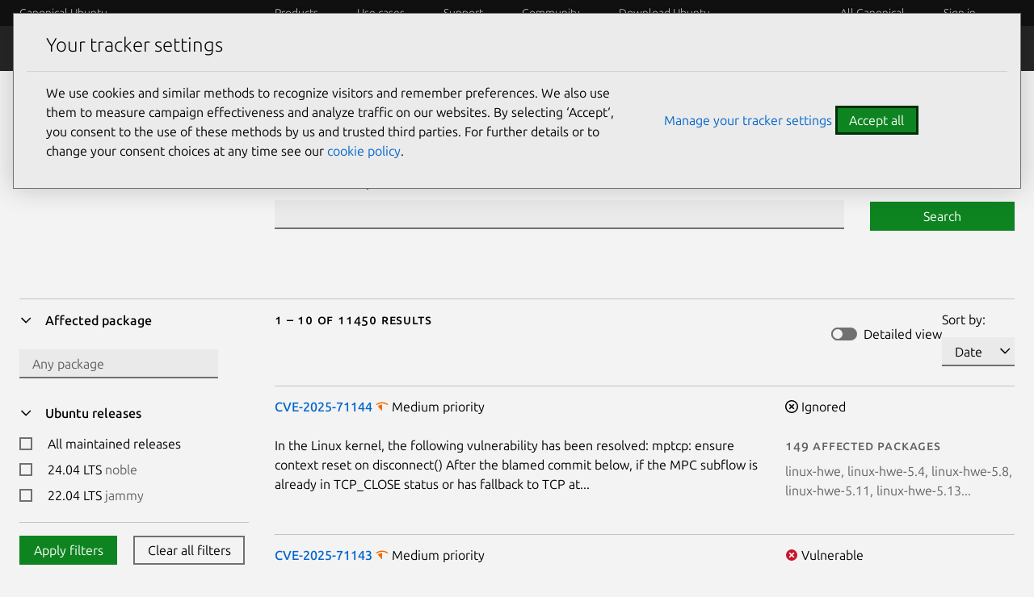

--- FILE ---
content_type: text/javascript
request_url: https://w.usabilla.com/ecdf1756070a.js?lv=1
body_size: 14274
content:
(function(){window.parent!=window&&(window.lightningjs||function(d,f){var e=d.lightningjs={modules:f.modules},r=f.modules;e.expensive=function(b){b._waitforload=!0;return b};void 0;e.require=f.require;e.provide=function(b,l){function m(){var a=d.console;if(a&&a.error)try{a.error.apply(a,arguments)}catch(c){}else if(d.opera)try{d.opera.postError.apply(d.opera,arguments)}catch(c){}}function f(a){var c=a[0],k=a[1],b=0<k?p[k]:l,f=Array.prototype.slice.call(a[2]),h=f.shift();a=g._.fh[c]=g._.fh[c]||[];
k=g._.eh[c]=g._.eh[c]||[];g._.ph[c]=g._.ph[c]||[];if(b){if(b=b[h])try{var d=b.apply(b,f)}catch(n){var e=n}else e=Error("unknown deferred method '"+h+"'"),m(e.toString());d&&(p[c]=d);if(e){for(;k.length;){c=k.shift();try{c(e)}catch(n){m(n)}}k.push=function(a){a(e)}}else{for(;a.length;){c=a.shift();try{c(d)}catch(n){m(n)}}a.push=function(a){a(d)}}}else m("cannot call deferred method '"+h+"' on 'undefined'")}function t(){for(var a=h.shift();a;){if(u)var c=!1;else{var b=a[1];c=0<b?p[b]:l;var e=Array.prototype.slice.call(a[2]).shift(),
d=void 0;b=v[b]?!0:!1;c=c?(d=c[e])?d._waitforload?!0:!1:!1:b?!0:!1}c?(v[a[0]]=!0,q.push(a)):f(a);a=h.shift()}}e.require(b);var g=r[b];if(g.provided)m("deferred module '"+b+"' is already defined");else{g.provided=!0;var h=(g._.s||[]).slice();var p={0:l};var q=[];var v={};var u=!1;h&&h[0]&&(p[h[0][1]]=l);l._load=function(){u=!0;for(var a=q.shift();a;)f(a),a=q.shift()};g._.s={push:function(a){h.push(a);t()}};t()}};r.lightningjs.provided||e.provide("lightningjs",{load:function(){var b=f.modules,d;for(d in b){var e=
b[d];e._&&e("_load")}}})}(window,window.parent.lightningjs))})();
(function(){var e=window.parent;window.usabilla_live=window.usabilla_live||{};
window.usabilla_live.events={event:function(a,f,d){var b=window.usabilla_live_settings||{},c=b.configuration||{},g=!1;"campaign"===a&&"a"===f&&(g=!0);c.ga&&c.ga.a&&c.ga[a]&&d._action&&this.ga(c.ga[a],d._action,d._label||null,d._value||null,g);c.ga4&&c.ga4.a&&this.ga4(c.ga4[a],d._action,d._label||null,d._value||null,g);c.ot&&c.ot.a&&c.ot[a+":"+f]&&this.ot(c.ot[a+":"+f],a,d,b);if(b.eventCallback&&d._action)try{b.eventCallback(a,d._action,d._label||null,d._value||null,d.user_data||{})}catch(h){}},ga:function(a,
f,d,b,c){e._gaq&&e._gaq.push?(a=["_trackEvent",a,f,d||void 0,b||void 0],c&&a.push(!0),e._gaq.push(a)):e.pageTracker&&e.pageTracker._trackEvent?(a=[a,f,d||void 0,b||void 0],c&&a.push(!0),e.pageTracker._trackEvent.apply(e.pageTracker,a)):e.GoogleAnalyticsObject&&e[e.GoogleAnalyticsObject]&&(a=["send","event",a,f],d&&a.push(d),b&&a.push(b),c&&a.push({nonInteraction:1}),e[e.GoogleAnalyticsObject].apply(e,a))},ga4:function(a,f,d,b,c){e.gtag&&e.gtag("event",a,{action:f,label:d,value:b,nonInteraction:c})},
ot:function(a,f,d,b){var c=null;b.adobe&&b.adobe.AppMeasure?c=b.adobe.AppMeasure():e.s_gi&&(e.s_account||e.s&&e.s.account)&&(c=e.s_gi(e.s_account||e.s&&e.s.account));var g=[];if(c&&c.tl){var h=!1;a.e&&(c.linkTrackEvents=c.events=a.e,g.push("events"),h=!0);if(a.l){var k=this.c(d);k&&(c[a.l]=k,g.push(a.l),h=!0)}h&&(c.linkTrackVars=g.join(","),b.adobe&&b.adobe.preTrackCallback&&b.adobe.preTrackCallback(c,f,a,d,b),c.tl(!0,"o","Usabilla"))}},c:function(a){var f=[],d=this.b(a,["data","site_id"]),b=this.b(a,
["form","hash_mappings"]),c=this.b(b,["hash"]),g=this.b(b,["fields"]);if(null===d||null===b||null===c||null===g)return null;for(b=0;b<g.length;b++){var h=this.b(a.data,g[b].field),k=g[b].answers||null,m=g[b].hash||null;if(null!==h&&null!==k&&null!==m)for(var l in k)k.hasOwnProperty(l)&&l==h&&f.push([d,c,g[b].hash,g[b].answers[l].hash].join(":"))}return 0===f.length?null:f.join(",")},b:function(a,f){if(void 0===a||null===a||void 0===f||null===f||!f.hasOwnProperty("length"))return null;if(0===f.length)return a;
var d=f.shift();return a.hasOwnProperty(d)?this.b(a[d],f):null}};
})();(function(){var d=window.parent.document;function e(a,b,c){a.addEventListener?a.addEventListener(b,c,!1):a.attachEvent("on"+b,c)}window.usabilla_live=window.usabilla_live||{};window.usabilla_live.onEvent=e;window.usabilla_live.stopEvent=function(a,b,c){a.removeEventListener?a.removeEventListener(b,c,!1):a.detachEvent("on"+b,c)};window.usabilla_live.triggerEvent=function(a,b){if(d.createEventObject)a.fireEvent("on"+b,d.createEventObject());else{var c=d.createEvent("HTMLEvents");c.initEvent(b,!0,!0);a.dispatchEvent(c)}};
window.usabilla_live.onParentLoad=function(a){"complete"==window.parent.document.readyState?setTimeout(a,0):e(window.parent,"load",a)};
})();(function(){(function(){var w,O,P,x=[].indexOf||function(b){for(var a=0,d=this.length;a<d;a++)if(a in this&&this[a]===b)return a;return-1},E=function(b,a){return function(){return b.apply(a,arguments)}},Q={}.hasOwnProperty,B=function(b,a){function d(){this.constructor=b}for(var c in a)Q.call(a,c)&&(b[c]=a[c]);d.prototype=a.prototype;b.prototype=new d;b.__super__=a.prototype;return b};(function(b){return b.ensure_json=function(a){ensure_json.loading=ensure_json.loading||!1;if("function"===typeof("undefined"!==
typeof JSON&&null!==JSON?JSON.stringify:void 0))"function"===typeof a&&a();else if(ensure_json.loading)ensure_json.callbacks=ensure_json.callbacks.push(a);else return ensure_json.loading=!0,ensure_json.callbacks=[a],a=document.createElement("script"),a.src="//cdnjs.cloudflare.com/ajax/libs/json3/3.3.0/json3.min.js",a.onload=function(){var a;ensure_json.loading=!1;var b=ensure_json.callbacks;var f=0;for(a=b.length;f<a;f++){var e=b[f];"function"===typeof e&&e()}return ensure_json.callbacks=[]},document.getElementsByTagName("head")[0].appendChild(a)}})(window);
(function(b,a,d){var c={};var f=["slideout.coffee","v2\/slideout.coffee","v2\/popout.coffee","popout.coffee"];b.ScriptExists=function(a){return 0<=x.call(f,a)};b.IncludeScript=function(b,h){if(0>x.call(f,b))return!1;var e=c[b]=c[b]||{};if(e.value)return setTimeout(function(){return"function"===typeof h?h(e.value):void 0},0),!0;if(e.tag)return h&&e.callbacks.push(h),!0;e.callbacks=[];h&&e.callbacks.push(h);var g=a.getElementsByTagName("script")[0];var k=e.tag=a.createElement(d);k.src="https://d6tizftlrpuof.cloudfront.net/live/scripts/campaign-include/a5f669c28be1979ab5e2785121a6e10b/"+b;k.async=!0;g.parentNode.insertBefore(k,
g);return!0};return b.RegisterScript=function(a,b){var d;a=c[a]=c[a]||{};a.value=b;if(a.callbacks){var f=a.callbacks;var e=0;for(d=f.length;e<d;e++){var h=f[e];h(b)}return delete a.callbacks}}})(window,document,"script");var k=window.parent;var g=k.document;var I="https:";"https:"!==g.location.protocol&&(I="http:");var n={};(function(){var b=function(a,b){a=""+I+"//w.usabilla.com/a/t?m=c&b="+encodeURIComponent("ecdf1756070a")+"&c="+encodeURIComponent(a)+"&e="+encodeURIComponent(b)+"&cb="+(new Date).getTime();
return(new Image(1,1)).src=a};var a=function(a,b,f,e){var d,c;b=b||{};b._label=b._campaign_id=e;b._action=f;return null!=(d=window.usabilla_live)?null!=(c=d.events)?"function"===typeof c.event?c.event("campaign",a,b):void 0:void 0:void 0};n.hit=function(d,c){null==c&&(c=null);b(d,"a");return a("a",c,"Campaign:Open",d)};n.click=function(d,c){null==c&&(c=null);b(d,"c");return a("c",c,"Campaign:Feedback Clicked",d)};n.pageSwitch=function(b,c){null==c&&(c=null);return a("p",{user_data:c},"Campaign:Page Switch",
b)};n.success=function(d,c){null==c&&(c=null);b(d,"s");return a("s",c,"Campaign:Success",d)};return n.fail=function(d,c){null==c&&(c=null);b(d,"f");return a("f",c,"Campaign:Close",d)}})();k=window.parent;g=k.document;var l={};var r=0;l.url=function(){function b(a,b,c){this.callback=c;this.id=r++;this.invert=a.invert||!1;this.invert||(this.group="url");var d=new RegExp(a.regexp,"i");var e=this.get(a);var h=this.invert;this.triggered=function(){return d.test(e())===!h}}b.prototype.get=function(a){var b=
{href:function(a){return function(){var b;var d=(null!=g?null!=(b=g.location)?b.href:void 0:void 0)||"";if(a)return d;-1!==d.indexOf("#")&&(d=d.substring(0,d.indexOf("#")));-1!==d.indexOf("?")&&(d=d.substring(0,d.indexOf("?")));return d}},pathname:function(a){return a?function(){var a;return((null!=(a=g.location)?a.pathname:void 0)||"")+(g.location.search||"")+(g.location.hash||"")}:function(){var a;return(null!=(a=g.location)?a.pathname:void 0)||""}}};return null==b[a.match]?function(){return""}:
b[a.match](a.query||!1)};b.prototype.destroy=function(){};return b}();l.delay=function(){function b(a,b,c){var d=this;this.callback=c;this.id=r++;this.triggered=function(){return!1};this.timer=setTimeout(function(){d.timer=null;d.triggered=function(){return!0};return d.callback()},a.time)}b.prototype.destroy=function(){if(this.timer)return clearTimeout(this.timer)};return b}();l.percentage=function(){return function(b,a,d){var c,f;this.data=a;this.callback=d;this.id=r++;a="function"===typeof(c=this.data).chanceHit?
c.chanceHit():void 0;null===a&&(a=Math.random()<=b.percentage/100,"function"===typeof(f=this.data).chanceHit&&f.chanceHit(a));this.triggered=a?function(){return!0}:function(){return!1}}}();l.visitor=function(){function b(a,b,c){this.callback=c;this.id=r++;C.initialize();this.t=!1;"new"===a.state&&C.isNew()&&(this.t=!0);"returning"===a.state&&C.isReturning()&&(this.t=!0)}b.prototype.triggered=function(){return this.t};return b}();l.scroll=function(){function b(a,b,c){this.callback=c;this.onScroll=
E(this.onScroll,this);this.id=r++;this.margin=a.margin||200;this.pos=a.pos||"bottom";this.t=!1;window.usabilla_live.onEvent(k,"scroll",this.onScroll)}b.prototype.onScroll=function(){var a=k.pageYOffset||g.body.scrollTop||g.documentElement.scrollTop||0;var b=k.innerHeight||g.documentElement.clientHeight||g.body.clientHeight||0;var c=Math.max(g.body.scrollHeight||0,g.documentElement.scrollHeight||0,g.body.offsetHeight||0,g.documentElement.offsetHeight||0,g.body.clientHeight||0,g.documentElement.clientHeight||
0);if("bottom"===this.pos&&c-(a+b)<=this.margin||"top"===this.pos&&a>=this.margin)return this.t=!0,this.callback(),this.destroy()};b.prototype.triggered=function(){return this.t};b.prototype.destroy=function(){return window.usabilla_live.stopEvent(k,"scroll",this.onScroll)};return b}();l.pages=function(){return function(b,a,d){this.callback=d;this.id=r++;d=b.op||"least";var c=(("function"===typeof a.pageVisitCount?a.pageVisitCount():void 0)||0)+1;a.pageVisitCount(c);this.triggered="least"===d&&c>=
b.pages||"most"===d&&c<=b.pages?function(){return!0}:function(){return!1}}}();l.mouseout=function(){function b(a,b,c){var d=this;this.callback=c;this.mouseOut=E(this.mouseOut,this);this.id=r++;this.triggered=function(){return!1};b=1E4;"time"in a&&(b=a.time);var e=k;window.attachEvent&&(e=g);setTimeout(function(){return window.usabilla_live.onEvent(e,"mouseout",d.mouseOut)},b)}b.prototype.mouseOut=function(a){a=a||k.event;var b=a.relatedTarget||a.toElement;var c=a.clientY;var f=!0;-1<k.navigator.userAgent.indexOf("MSIE")&&
"[object HTMLSelectElement]"===a.fromElement.toString()&&(f=!1);if(!b&&1>c&&f)return this.triggered=function(){return!0},this.callback(),this.destroy()};b.prototype.destroy=function(){var a=k;window.attachEvent&&(a=g);return window.usabilla_live.stopEvent(a,"mouseout",this.mouseOut)};return b}();var p={};l.custom=function(){function b(a,b,c){this.callback=c;this.id=r++;this.name=a.name;this._triggered=!1;this.name in p||(p[this.name]={triggered:!1,list:[]});p[this.name].triggered&&(this._triggered=
!0);p[this.name].list.push(this)}b.prototype.triggered=function(){return this._triggered};b.prototype.trigger=function(){this._triggered=!0;return this.callback()};return b}();l.device=function(){function b(a,b,c){this.callback=c;this.triggered=function(){return!1};var d=a.tests;b=0;for(c=d.length;b<c;b++)a=d[b],this[a]()&&(this.triggered=function(){return!0})}b.prototype.match=function(a){return(new RegExp(a,"i")).test(k.navigator.userAgent)};b.prototype.mwin=function(){return this.match("windows")&&
this.match("phone")};b.prototype.mios=function(){return this.match("(iphone|ipod)")&&!this.match("windows")};b.prototype.mand=function(){return this.match("android")&&this.match("mobile")&&!this.match("windows")};b.prototype.mrim=function(){return this.match("(rim|bb10|blackberry)")&&!this.match("tablet")};b.prototype.mfos=function(){return this.match("firefox")&&this.match("mobile")&&!this.match("android")};b.prototype.mmee=function(){return this.match("meego")};b.prototype.twin=function(){return this.match("windows")&&
this.match("touch")&&!this.match("phone")};b.prototype.tios=function(){return this.match("ipad")};b.prototype.tand=function(){return this.match("android")&&!this.match("mobile")};b.prototype.trim=function(){return this.match("(rim|bb10|blackberry)")&&this.match("tablet")};b.prototype.tfos=function(){return this.match("firefox")&&this.match("tablet")&&!this.match("android")};b.prototype.mob=function(){return this.mios()||this.mand()||this.mwin()||this.mrim()||this.mfos()||this.mmee()};b.prototype.tab=
function(){return this.tios()||this.tand()||this.twin()||this.trim()||this.tfos()};b.prototype.desk=function(){return!this.mob()&&!this.tab()&&!this.match("(mobile|tablet)")};return b}();l.cookie=function(){function b(a,b,c){var d;this.callback=c;this.triggered=function(){return!1};this.test=a.test;this.name=a.name;this.opt="";a["case"]&&(this.opt="i");this.re=a.regexp||"";"function"===typeof this[d=this.test]&&this[d]()&&(this.triggered=function(){return!0})}b.prototype.exists=function(){return this.cookie_exists()};
b.prototype.nexists=function(){return!this.cookie_exists()};b.prototype.regexp=function(){return(new RegExp(this.re,this.opt)).test(this.cookie_get())};b.prototype.cookie_exists=function(){return(new RegExp("(?:^|;\\s*)"+encodeURIComponent(this.name).replace(/[\-\.\+\*]/g,"\\$&")+"\\s*\\=",this.opt)).test(g.cookie)};b.prototype.cookie_get=function(){return decodeURIComponent(g.cookie.replace(new RegExp("(?:(?:^|.*;)\\s*"+encodeURIComponent(this.name).replace(/[\-\.\+\*]/g,"\\$&")+"\\s*\\=\\s*([^;]*).*$)|^.*$",
this.opt),"$1"))||null};return b}();l.jsval=function(){function b(a,b,c){var d=this;this.spec=a;this.callback=c;this._triggered=!1;this.t=setInterval(function(){return d.checkValues()},1E3);this.checkValues()}b.prototype.checks={equals:function(a,b){return""+a===""+b},nequals:function(a,b){return""+a!==""+b},contains:function(a,b){return(new RegExp(b,"i")).test(a)},ncontains:function(a,b){return!(new RegExp(b,"i")).test(a)},gt:function(a,b){return a>b},gte:function(a,b){return a>=b},lt:function(a,
b){return a<b},lte:function(a,b){return a<=b},oneof:function(a,b){var d;var f=b.split(",");var e=0;for(d=f.length;e<d;e++)if(b=f[e],""+a===b.trim())return!0;return!1}};b.prototype.checkOp=function(a,b,c){var d;var e=0;for(d=b.length;e<d;e++){var h=b[e];if(this.checks[a](h,c))return!0}return!1};b.prototype.getDottedVar=function(a,b,c){var d;b=b.split(".");var e=a;var h=0;for(d=b.length;h<d;h++)if(a=b[h],a in e)e=e[a];else return c;return e};b.prototype.getVars=function(a){var b,c,f;var e=[];var h=
this.spec.vars;var g=0;for(b=h.length;g<b;g++){var t=h[g];t="*"===t?(null!=(c=window.usabilla_live_settings)?null!=(f=c.local_data)?f.custom:void 0:void 0)||{}:this.getDottedVar(k,t,{});t=this.getDottedVar(t,a,null);null!==t&&e.push(t)}return e};b.prototype.checkValues=function(){var a;var b=!0;var c=this.spec.ops;var f=0;for(a=c.length;f<a;f++){var e=c[f];var h=this.getVars(e["var"]);b&&(b=this.checkOp(e.comp,h,e.val))}if(b)return clearInterval(this.t),this._triggered=!0,this.callback()};b.prototype.triggered=
function(){return this._triggered};return b}();window.usabilla_live.campaignTrigger=function(b){var a;if(b in p){if(!p[b].triggered){var d=p[b].list;var c=0;for(a=d.length;c<a;c++){var f=d[c];f.trigger()}}return p[b].triggered=!0}return p[b]={triggered:!0,list:[]}};var y=function(b,a,d){var c;var f=["-webkit-","-moz-","-o-","-ms-"];var e=0;for(c=f.length;e<c;e++){var h=f[e];b.style[h+a]=d.replace("%p%",h)}return b.style[a]=d.replace("%p%","")};k=parent.window;g=k.document;var u=u||{};var z=function(){function b(a,
b){this.config=a;this.iframe=b;this.frameCount=this.configValue(["shakes","wobbles"],4);this.amplitude=this.configValue(["amp","amplitude"],2);this.top=this.configValue(["top"],1);this.bottom=this.configValue(["bottom"],-1);this.offset=this.configValue(["offset"],0);this.delay=this.configValue(["delay"],2E3);this.speed=this.configValue(["speed"],50);this.duration=this.configValue(["duration"],0);this.timer=null;this.initialize()}b.prototype.getTags=function(){return["move"]};b.prototype.configValue=
function(a,b){var d;var f=0;for(d=a.length;f<d;f++){var e=a[f];if(e in this.config)return this.config[e]}return b};b.prototype.frames=function(){var a,b;var c=[];var f=a=1;for(b=this.frameCount;1<=b?a<=b:a>=b;f=1<=b?++a:--a)c.push([this.speed,this.offset+this.amplitude*(f%2?this.top:this.bottom)]);c.push([this.speed,this.offset]);this.delay&&c.push([this.delay,this.offset]);return c};b.prototype.frame=function(a){return{}};b.prototype.start=function(a){var b=this;null==a&&(a=null);setTimeout(function(){return"function"===
typeof a?a():void 0},0);if(!this.timer){var c=0;var f=this.frames();var e=function(){var a=f[c];return b.timer=setTimeout(function(){b.frame(a[1]);c=(c+1)%f.length;return e()},a[0])};e();if(0<this.duration)return setTimeout(function(){return b.stop()},this.duration)}};b.prototype.stop=function(a){null==a&&(a=null);this.timer&&(clearTimeout(this.timer),this.frame(0));return setTimeout(function(){return"function"===typeof a?a():void 0},0)};b.prototype.initialize=function(){};b.prototype.destroy=function(){return this.stop()};
return b}();u.shake=function(b){function a(){return O=a.__super__.constructor.apply(this,arguments)}B(a,b);a.prototype.initialize=function(){var a=this.iframe.getAttribute("data-tags")||"";this.css="left";if(a.match(/\b(left|right)\b/))return this.css="top"};a.prototype.frame=function(a){return this.iframe.style[this.css]=""+a+"px"};return a}(z);u.skew=function(b){function a(){return P=a.__super__.constructor.apply(this,arguments)}B(a,b);a.prototype.initialize=function(){var a=this.iframe.getAttribute("data-tags")||
"";this.origin="50% 100%";a.match(/\bright\b/)&&(this.origin="100% 50%");a.match(/\bleft\b/)&&(this.origin="0% 50%");a.match(/\btop\b/)&&(this.origin="50% 0%");this.transition=this.configValue(["transition"],!0);this.type="skewX";a.match(/\b(left|right)\b/)&&(this.type="skewY");y(this.iframe,"transform-origin",this.origin);if(this.transition)return y(this.iframe,"transition","%p%transform "+this.speed/1E3+"s ease")};a.prototype.unit=function(){var a;return"skewX"===(a=this.type)||"skewY"===a||"rotate"===
a||"rotateX"===a||"rotateY"===a||"rotateZ"===a?"deg":""};a.prototype.frame=function(a){return y(this.iframe,"transform",""+this.type+"("+a+this.unit()+")")};a.prototype.destroy=function(){return this.stop(function(){y(this.iframe,"transform-origin",null);return y(this.iframe,"transition",null)})};return a}(z);u=u||{};k=window.parent;g=k.document;var m=w=null;try{m=window.localStorage,w=window.sessionStorage}catch(b){}var D="usbl."+"ecdf1756070a";var C=null;var v=[];var F=[];var q=[];var G=!1;var R={"ca7507956639":{"v":22,"a":true,"t":[{"type":"delay","time":60000,"multiplier":1000},{"type":"url","match":"pathname","query":false,"invert":false,"regexp":"(\/advantage)"},{"type":"url","match":"pathname","query":false,"invert":true,"regexp":"(\/advantage\/subscribe)"}],"e":{"effect":"v2\/slideout","speed":600,"location":"https:\/\/d6tizftlrpuof.cloudfront.net\/live\/i\/5b6d5d59e9a11d7d1a0bdcf2\/86a968c67c89c89aca568047d7fa44519535f06d.html","position":"bottom","positionOffset":"10"}},"999fc90a118c":{"v":24,"a":false,"t":[{"type":"delay","time":45000,"multiplier":1000},{"type":"percentage","percentage":10},{"type":"url","match":"pathname","query":false,"invert":false,"regexp":"(about\/release\\-cycle)"},{"type":"url","match":"pathname","query":false,"invert":false,"regexp":"(blog\/ubuntu\\-21\\-04\\-is\\-here)"},{"type":"url","match":"pathname","query":false,"invert":false,"regexp":"(desktop\/features)"},{"type":"url","match":"pathname","query":false,"invert":false,"regexp":"(blog\/migrating\\-to\\-ubuntu\\-lts\\-six\\-facts\\-for\\-centos\\-users)"},{"type":"url","match":"pathname","query":false,"invert":false,"regexp":"(server\/docs)"}],"e":false},"df813b834b22":{"v":6,"a":false,"t":[{"type":"delay","time":45000,"multiplier":1000},{"type":"percentage","percentage":5},{"type":"url","match":"pathname","query":false,"invert":false,"regexp":"(blog\/introduction\\-to\\-open\\-source\\-private\\-lte\\-and\\-5g\\-networks)"},{"type":"url","match":"pathname","query":false,"invert":false,"regexp":"(blog\/cloud\\-and\\-server)"},{"type":"url","match":"pathname","query":false,"invert":false,"regexp":"(blog\/topics\/juju)"},{"type":"url","match":"pathname","query":false,"invert":false,"regexp":"(blog\/topics\/maas)"},{"type":"url","match":"pathname","query":false,"invert":false,"regexp":"(ubuntu\\.com\/kubernetes\/install)"},{"type":"url","match":"pathname","query":false,"invert":false,"regexp":"(kubernetes\/features)"},{"type":"url","match":"pathname","query":false,"invert":false,"regexp":"(security\/esm)"},{"type":"device","tests":["desk"]}],"e":false},"2091712e074b":{"v":8,"a":false,"t":[{"type":"delay","time":30000,"multiplier":1000},{"type":"percentage","percentage":30},{"type":"url","match":"pathname","query":false,"invert":false,"regexp":"(server\/docs\/)"}],"e":false},"552e8af0ac51":{"v":6,"a":false,"t":[{"type":"delay","time":45000,"multiplier":1000},{"type":"url","match":"pathname","query":false,"invert":false,"regexp":"(\/desktop)"},{"type":"url","match":"pathname","query":false,"invert":false,"regexp":"(\/download\/desktop)"},{"type":"url","match":"pathname","query":false,"invert":false,"regexp":"(\/download\/flavours)"},{"type":"url","match":"pathname","query":false,"invert":false,"regexp":"(\/blog\/desktop)"},{"type":"url","match":"pathname","query":false,"invert":false,"regexp":"(\/blog\/desktop)"},{"type":"url","match":"pathname","query":true,"invert":false,"regexp":"(\/tutorials\\?topic\\=desktop)"}],"e":false},"88fd61f6517c":{"v":5,"a":false,"t":[{"type":"delay","time":45000,"multiplier":1000},{"type":"url","match":"pathname","query":false,"invert":false,"regexp":"(\/desktop)"},{"type":"url","match":"pathname","query":false,"invert":false,"regexp":"(\/download\/desktop)"},{"type":"url","match":"pathname","query":false,"invert":false,"regexp":"(\/download\/flavours)"},{"type":"url","match":"pathname","query":false,"invert":false,"regexp":"(\/blog\/desktop)"},{"type":"url","match":"pathname","query":false,"invert":false,"regexp":"(\/blog\/desktop)"},{"type":"url","match":"pathname","query":true,"invert":false,"regexp":"(\/tutorials\\?topic\\=desktop)"},{"type":"device","tests":["tios","tand","twin","trim","tfos","desk"]}],"e":false},"b5135c9245d9":{"v":4,"a":false,"t":[{"type":"delay","time":45000,"multiplier":1000},{"type":"url","match":"pathname","query":false,"invert":false,"regexp":"(\/download\/server)"},{"type":"device","tests":["tios","tand","twin","trim","tfos","desk"]}],"e":false},"faa513e91349":{"v":4,"a":false,"t":[{"type":"delay","time":45000,"multiplier":1000},{"type":"percentage","percentage":20},{"type":"url","match":"pathname","query":false,"invert":true,"regexp":"(\/download\/server)"},{"type":"device","tests":["tios","tand","twin","trim","tfos","desk"]}],"e":false},"539dd37948b2":{"v":14,"a":true,"t":[{"type":"delay","time":45000,"multiplier":1000},{"type":"percentage","percentage":25},{"type":"url","match":"href","query":true,"invert":false,"regexp":"(multipass\\.run)"},{"type":"device","tests":["desk"]}],"e":{"effect":"v2\/slideout","speed":600,"location":"https:\/\/d6tizftlrpuof.cloudfront.net\/live\/i\/5b6d5d59e9a11d7d1a0bdcf2\/2b0dec2e36d979b55873aa92416717911945cb38.html","position":"right","positionOffset":50}},"c83b0d6b6d89":{"v":16,"a":true,"t":[{"type":"delay","time":45000,"multiplier":1000},{"type":"percentage","percentage":20},{"type":"url","match":"href","query":false,"invert":false,"regexp":"(charmhub\\.io\/)"},{"type":"url","match":"href","query":false,"invert":false,"regexp":"(microk8s\\.io\/docs)"},{"type":"url","match":"href","query":false,"invert":false,"regexp":"(multipass\\.run\/docs)"},{"type":"url","match":"href","query":false,"invert":false,"regexp":"(snapcraft\\.io\/slack)"},{"type":"url","match":"href","query":false,"invert":false,"regexp":"(ubuntu\\.com\/blog)"},{"type":"url","match":"href","query":false,"invert":false,"regexp":"(ubuntu\\.com\/core)"},{"type":"url","match":"href","query":false,"invert":false,"regexp":"(ubuntu\\.com\/kubernetes)"},{"type":"url","match":"href","query":false,"invert":false,"regexp":"(ubuntu\\.com\/raspberry\\-pi)"},{"type":"url","match":"href","query":false,"invert":false,"regexp":"(ubuntu\\.com\/server\/docs\/installation)"},{"type":"url","match":"href","query":false,"invert":false,"regexp":"(ubuntu\\.com\/tutorials)"},{"type":"device","tests":["tios","tand","twin","trim","tfos","desk"]}],"e":{"effect":"v2\/slideout","speed":600,"location":"https:\/\/d6tizftlrpuof.cloudfront.net\/live\/i\/5b6d5d59e9a11d7d1a0bdcf2\/6c1ee0134e3ae759fef80c6c9bb0e5bb392f970f.html","position":"right","positionOffset":50}},"d1b279a76250":{"v":2,"a":true,"t":[{"type":"delay","time":150000,"multiplier":1000},{"type":"percentage","percentage":5},{"type":"url","match":"pathname","query":false,"invert":false,"regexp":"(https\\:\/\/ubuntu\\.com\/server\/docs)"},{"type":"url","match":"pathname","query":false,"invert":false,"regexp":"(https\\:\/\/ubuntu\\.com\/server)"},{"type":"url","match":"pathname","query":false,"invert":false,"regexp":"(ubuntu\\.com\/tutorials\/install\\-ubuntu\\-server)"}],"e":{"effect":"v2\/slideout","speed":600,"location":"https:\/\/d6tizftlrpuof.cloudfront.net\/live\/i\/5b6d5d59e9a11d7d1a0bdcf2\/32570d1a1fe0a288be24add722e67071752abbb6.html","position":"right","positionOffset":50}},"8aecc57f9a17":{"v":4,"a":false,"t":[{"type":"delay","time":100000,"multiplier":1000},{"type":"percentage","percentage":5},{"type":"url","match":"href","query":false,"invert":false,"regexp":"(ubuntu\\.com\/advantage)"},{"type":"device","tests":["tios","tand","twin","trim","tfos","desk"]}],"e":false},"fc2b5ad96da9":{"v":7,"a":false,"t":[{"type":"delay","time":45000,"multiplier":1000},{"type":"percentage","percentage":50},{"type":"url","match":"pathname","query":false,"invert":false,"regexp":"(\/advantage)"},{"type":"url","match":"pathname","query":false,"invert":false,"regexp":"(\/support)"},{"type":"device","tests":["desk"]}],"e":false},"ea81386197f7":{"v":2,"a":false,"t":[{"type":"delay","time":30000,"multiplier":1000},{"type":"percentage","percentage":50},{"type":"url","match":"pathname","query":false,"invert":false,"regexp":"(\/advantage)"},{"type":"device","tests":["desk"]}],"e":false},"63adef0a6d44":{"v":3,"a":false,"t":[{"type":"delay","time":30000,"multiplier":1000},{"type":"percentage","percentage":50},{"type":"url","match":"pathname","query":false,"invert":false,"regexp":"(\/support)"},{"type":"device","tests":["desk"]}],"e":false},"2e4f06ea8ab4":{"v":3,"a":false,"t":[{"type":"delay","time":30000,"multiplier":1000},{"type":"percentage","percentage":20},{"type":"url","match":"href","query":false,"invert":false,"regexp":"(charmhub\\.io\/)"},{"type":"url","match":"href","query":false,"invert":false,"regexp":"(microk8s\\.io\/docs)"},{"type":"url","match":"href","query":false,"invert":false,"regexp":"(multipass\\.run\/docs)"},{"type":"url","match":"href","query":false,"invert":false,"regexp":"(snapcraft\\.io\/slack)"},{"type":"url","match":"href","query":false,"invert":false,"regexp":"(ubuntu\\.com\/blog)"},{"type":"url","match":"href","query":false,"invert":false,"regexp":"(ubuntu\\.com\/core)"},{"type":"url","match":"href","query":false,"invert":false,"regexp":"(ubuntu\\.com\/kubernetes)"},{"type":"url","match":"href","query":false,"invert":false,"regexp":"(ubuntu\\.com\/raspberry\\-pi)"},{"type":"url","match":"href","query":false,"invert":false,"regexp":"(ubuntu\\.com\/server\/docs\/installation)"},{"type":"url","match":"href","query":false,"invert":false,"regexp":"(ubuntu\\.com\/tutorials)"},{"type":"url","match":"href","query":false,"invert":false,"regexp":"(design\\.ubuntu\\.com)"},{"type":"url","match":"href","query":false,"invert":false,"regexp":"(ubuntu\\.com\/desktop)"},{"type":"device","tests":["desk"]}],"e":false},"7ceaffef7145":{"v":3,"a":false,"t":[{"type":"delay","time":30000,"multiplier":1000},{"type":"percentage","percentage":50},{"type":"url","match":"pathname","query":false,"invert":false,"regexp":"(\/advantage)"},{"type":"url","match":"pathname","query":false,"invert":false,"regexp":"(\/support)"},{"type":"device","tests":["desk"]}],"e":false},"668d2df9b80b":{"v":1,"a":false,"t":[{"type":"delay","time":45000,"multiplier":1000},{"type":"percentage","percentage":20},{"type":"url","match":"pathname","query":false,"invert":false,"regexp":"(\/advantage)"},{"type":"url","match":"pathname","query":false,"invert":false,"regexp":"(\/support)"},{"type":"device","tests":["desk"]}],"e":false},"ebf9c05f351d":{"v":1,"a":false,"t":[{"type":"delay","time":45000,"multiplier":1000},{"type":"percentage","percentage":30},{"type":"url","match":"pathname","query":false,"invert":false,"regexp":"(\/advantage)"},{"type":"url","match":"pathname","query":false,"invert":false,"regexp":"(\/support)"},{"type":"device","tests":["desk"]}],"e":false},"cc7db735be99":{"v":8,"a":false,"t":[{"type":"delay","time":150000,"multiplier":1000},{"type":"percentage","percentage":100},{"type":"url","match":"pathname","query":false,"invert":false,"regexp":"(\/openstack\/install)"},{"type":"url","match":"pathname","query":false,"invert":false,"regexp":"(\/tutorials\/install\\-openstack\\-on\\-your\\-workstation\\-and\\-launch\\-your\\-first\\-instance)"},{"type":"url","match":"pathname","query":false,"invert":false,"regexp":"(\/tutorials\/explore\\-openstack\\-components\\-and\\-set\\-up\\-an\\-openstack\\-client)"},{"type":"url","match":"pathname","query":false,"invert":false,"regexp":"(\/tutorials\/learn\\-about\\-openstack\\-services\\-and\\-their\\-functions)"},{"type":"url","match":"pathname","query":false,"invert":false,"regexp":"(\/tutorials\/navigate\\-through\\-the\\-openstack\\-dashboard\\-menu)"},{"type":"url","match":"pathname","query":false,"invert":false,"regexp":"(\/tutorials\/manage\\-instance\\-templates\\-including\\-images\\-and\\-flavors)"},{"type":"url","match":"pathname","query":false,"invert":false,"regexp":"(\/tutorials\/use\\-the\\-concept\\-of\\-domains\\-roles\\-users\\-and\\-groups\\-to\\-manage\\-identities)"},{"type":"url","match":"pathname","query":false,"invert":false,"regexp":"(\/tutorials\/enable\\-multi\\-tenancy\\-and\\-manage\\-global\\-and\\-tenant\\-resources)"},{"type":"url","match":"pathname","query":false,"invert":false,"regexp":"(\/tutorials\/learn\\-how\\-openstack\\-manages\\-various\\-virtual\\-network\\-resources)"},{"type":"url","match":"pathname","query":false,"invert":false,"regexp":"(\/tutorials\/launch\\-and\\-terminate\\-cloud\\-instances)"},{"type":"url","match":"pathname","query":false,"invert":false,"regexp":"(\/tutorials\/learn\\-how\\-openstack\\-manages\\-different\\-types\\-of\\-storage)"},{"type":"url","match":"pathname","query":false,"invert":false,"regexp":"(\/tutorials\/limit\\-access\\-to\\-resources\\-by\\-applying\\-quotas)"},{"type":"url","match":"pathname","query":false,"invert":false,"regexp":"(\/tutorials\/tear\\-down\\-your\\-openstack\\-lab\\-environment)"},{"type":"url","match":"pathname","query":false,"invert":false,"regexp":"(https\\:\/\/microstack\\.run\/docs\/single\\-node)"},{"type":"url","match":"pathname","query":false,"invert":false,"regexp":"(https\\:\/\/microstack\\.run\/docs\/multi\\-node)"}],"e":false},"04c497a13f64":{"v":2,"a":false,"t":[],"e":false},"be0d23af0152":{"v":10,"a":false,"t":[{"type":"delay","time":5000,"multiplier":1000},{"type":"visitor","state":"returning"},{"type":"percentage","percentage":100},{"type":"url","match":"href","query":false,"invert":false,"regexp":"(discourse\\.ubuntu\\.com\/t\/ubuntu\\-pro\\-beta\\-tutorial\/31018)"},{"type":"url","match":"pathname","query":false,"invert":false,"regexp":"(\/pro\/beta)"}],"e":false},"a03798362046":{"v":11,"a":false,"t":[{"type":"delay","time":90000,"multiplier":1000},{"type":"percentage","percentage":20},{"type":"url","match":"href","query":true,"invert":false,"regexp":"(charmed\\-kubeflow\\.io)"},{"type":"url","match":"href","query":true,"invert":false,"regexp":"(charmhub\\.io\/kubeflow)"},{"type":"url","match":"pathname","query":false,"invert":false,"regexp":"(\/ai)"}],"e":false},"3707f03ddfcb":{"v":3,"a":true,"t":[{"type":"delay","time":45000,"multiplier":1000},{"type":"percentage","percentage":5},{"type":"url","match":"href","query":false,"invert":false,"regexp":"(ubuntu\\.com\/raspberry\\-pi)"},{"type":"url","match":"href","query":false,"invert":false,"regexp":"(ubuntu\\.com\/raspberry\\-pi\/desktop)"},{"type":"url","match":"href","query":false,"invert":false,"regexp":"(ubuntu\\.com\/tutorials\/how\\-to\\-install\\-ubuntu\\-desktop\\-on\\-raspberry\\-pi\\-4)"},{"type":"url","match":"href","query":false,"invert":false,"regexp":"(ubuntu\\.com\/tutorials\/how\\-to\\-install\\-ubuntu\\-on\\-your\\-raspberry\\-pi)"},{"type":"url","match":"href","query":false,"invert":false,"regexp":"(ubuntu\\.com\/tutorials\/how\\-to\\-kubernetes\\-cluster\\-on\\-raspberry\\-pi)"},{"type":"device","tests":["desk"]}],"e":{"effect":"v2\/slideout","speed":600,"location":"https:\/\/d6tizftlrpuof.cloudfront.net\/live\/i\/5b6d5d59e9a11d7d1a0bdcf2\/ac88922f61016b6c68a405f0db01dac66f9c4f73.html","position":"right","positionOffset":50}},"e98a523364aa":{"v":6,"a":false,"t":[{"type":"delay","time":45000,"multiplier":1000},{"type":"percentage","percentage":25},{"type":"url","match":"href","query":true,"invert":false,"regexp":"(^https\\:\/\/ubuntu\\.com\/certified\/)"}],"e":false},"da2c06b01343":{"v":16,"a":false,"t":[{"type":"delay","time":60000,"multiplier":1000},{"type":"percentage","percentage":50},{"type":"url","match":"pathname","query":false,"invert":false,"regexp":"(\/security\/CVE\\-)"},{"type":"url","match":"pathname","query":false,"invert":false,"regexp":"(\/security\/cves)"},{"type":"device","tests":["desk"]}],"e":false},"032d45c21f5d":{"v":0,"a":false,"t":[{"type":"delay","time":60000,"multiplier":1000},{"type":"percentage","percentage":50},{"type":"url","match":"pathname","query":false,"invert":false,"regexp":"(\/security\/notices)"},{"type":"device","tests":["desk"]}],"e":false},"5360f7c1d803":{"v":11,"a":false,"t":[{"type":"delay","time":30000,"multiplier":1000},{"type":"percentage","percentage":100},{"type":"url","match":"pathname","query":false,"invert":false,"regexp":"(^\/cloud$)"},{"type":"url","match":"pathname","query":false,"invert":false,"regexp":"(^\/cloud\/cloud\\-computing$)"},{"type":"url","match":"pathname","query":false,"invert":false,"regexp":"(^\/cloud\/private\\-cloud$)"},{"type":"url","match":"pathname","query":false,"invert":false,"regexp":"(^\/cloud\/hybrid\\-cloud$)"},{"type":"url","match":"pathname","query":false,"invert":false,"regexp":"(^\/cloud\/multi\\-cloud$)"}],"e":false},"2e58804bfa6b":{"v":2,"a":false,"t":[],"e":false},"5ebb2aca3dbe":{"v":8,"a":false,"t":[{"type":"delay","time":30000,"multiplier":1000},{"type":"percentage","percentage":100},{"type":"url","match":"pathname","query":false,"invert":false,"regexp":"(\/managed\/apps)"},{"type":"url","match":"pathname","query":false,"invert":false,"regexp":"(\/data\/kafka)"},{"type":"url","match":"pathname","query":true,"invert":false,"regexp":"(\/support\\#apps\\-support)"},{"type":"url","match":"href","query":true,"invert":false,"regexp":"(https\\:\/\/charmhub\\.io\/\\?base\\=all&type\\=all&filter\\=databases)"},{"type":"url","match":"pathname","query":false,"invert":false,"regexp":"(\/data\/spark)"},{"type":"url","match":"pathname","query":false,"invert":false,"regexp":"(\/server\/docs\/databases\\-introduction)"},{"type":"url","match":"href","query":true,"invert":false,"regexp":"(https\\:\/\/charmhub\\.io\/\\?filter\\=databases)"},{"type":"url","match":"href","query":true,"invert":false,"regexp":"(https\\:\/\/canonical\\.com\/blog\/tag\/data\\-platform)"},{"type":"url","match":"href","query":true,"invert":false,"regexp":"(https\\:\/\/canonical\\.com\/blog\/tag\/database)"},{"type":"url","match":"href","query":true,"invert":false,"regexp":"(https\\:\/\/canonical\\.com\/blog\/tag\/rdbms)"}],"e":false},"dbe6ba641557":{"v":13,"a":false,"t":[{"type":"percentage","percentage":100},{"type":"url","match":"href","query":true,"invert":false,"regexp":"(https\\:\/\/snapcraft\\.io)"},{"type":"url","match":"href","query":true,"invert":false,"regexp":"(https\\:\/\/forum\\.snapcraft\\.io)"}],"e":false},"d35656041f99":{"v":8,"a":false,"t":[{"type":"delay","time":60000,"multiplier":1000},{"type":"percentage","percentage":5},{"type":"pages","pages":2,"op":"least"},{"type":"url","match":"href","query":true,"invert":false,"regexp":"(ubuntu\\.com)"}],"e":false},"71cfd2691485":{"v":0,"a":true,"t":[{"type":"delay","time":60000,"multiplier":1000},{"type":"url","match":"href","query":true,"invert":false,"regexp":"(^https\\:\/\/canonical\\.com\/careers\/application\/faq)"}],"e":{"effect":"v2\/slideout","speed":600,"location":"https:\/\/d6tizftlrpuof.cloudfront.net\/live\/i\/5b6d5d59e9a11d7d1a0bdcf2\/ad3428427000b734398eab735e2c2e544fc951dc.html","position":"right","positionOffset":50}},"d4ad43e4a381":{"v":11,"a":false,"t":[{"type":"delay","time":15000,"multiplier":1000},{"type":"percentage","percentage":100},{"type":"url","match":"pathname","query":false,"invert":false,"regexp":"(\/landscape)"}],"e":false},"280e070c1c6d":{"v":1,"a":false,"t":[{"type":"delay","time":30000,"multiplier":1000},{"type":"percentage","percentage":100},{"type":"url","match":"pathname","query":false,"invert":false,"regexp":"(\/landscape)"}],"e":false},"f8648bb41031":{"v":10,"a":false,"t":[{"type":"delay","time":75000,"multiplier":1000},{"type":"percentage","percentage":15},{"type":"url","match":"pathname","query":false,"invert":false,"regexp":"(\/desktop)"}],"e":false},"403c4dbb2a91":{"v":1,"a":false,"t":[{"type":"delay","time":20000,"multiplier":1000},{"type":"percentage","percentage":33},{"type":"url","match":"pathname","query":false,"invert":false,"regexp":"(\/pro)"}],"e":false},"4dcb1f287bc5":{"v":3,"a":false,"t":[{"type":"delay","time":15000,"multiplier":1000},{"type":"percentage","percentage":30},{"type":"url","match":"pathname","query":false,"invert":false,"regexp":"(\/pro)"},{"type":"device","tests":["desk"]}],"e":false},"4259ef6d4173":{"v":0,"a":true,"t":[{"type":"url","match":"pathname","query":false,"invert":false,"regexp":"(^https\\:\/\/documentation\\.ubuntu\\.com\/pro\/)"}],"e":{"effect":"v2\/slideout","speed":600,"location":"https:\/\/d6tizftlrpuof.cloudfront.net\/live\/i\/5b6d5d59e9a11d7d1a0bdcf2\/2dda24139c6c7cdcc41108968870b7a3b4b54bc4.html","position":"right","positionOffset":50}},"1d42fc6e6b18":{"v":14,"a":false,"t":[{"type":"delay","time":10000,"multiplier":1000},{"type":"percentage","percentage":100},{"type":"url","match":"pathname","query":false,"invert":false,"regexp":"(\/security)"},{"type":"url","match":"pathname","query":false,"invert":false,"regexp":"(security\/cves)"},{"type":"url","match":"pathname","query":false,"invert":false,"regexp":"(pro\/why\\-pro)"},{"type":"url","match":"pathname","query":false,"invert":false,"regexp":"(pro\/dashboard)"}],"e":false},"9317747996e3":{"v":12,"a":false,"t":[{"type":"url","match":"pathname","query":false,"invert":false,"regexp":"(\/containers)"},{"type":"url","match":"pathname","query":false,"invert":false,"regexp":"(\/security\/docker\\-images)"},{"type":"device","tests":["desk"]}],"e":false},"b0843f97f8ae":{"v":3,"a":false,"t":[{"type":"delay","time":20000,"multiplier":1000},{"type":"percentage","percentage":30},{"type":"url","match":"pathname","query":false,"invert":false,"regexp":"(\/pro)"},{"type":"url","match":"pathname","query":false,"invert":false,"regexp":"(\/security\/cves)"}],"e":false},"4d3e18f31544":{"v":10,"a":true,"t":[{"type":"custom","name":"manual trigger"},{"type":"url","match":"pathname","query":false,"invert":false,"regexp":"(\/pro\/dashboard)"}],"e":{"effect":"v2\/slideout","speed":600,"location":"https:\/\/d6tizftlrpuof.cloudfront.net\/live\/i\/5b6d5d59e9a11d7d1a0bdcf2\/de3a4406f4e57d50fbf803bfdd30b49c144318ce.html","position":"right","positionOffset":50}},"a27017c04add":{"v":9,"a":true,"t":[{"type":"delay","time":15000,"multiplier":1000},{"type":"percentage","percentage":100},{"type":"url","match":"href","query":true,"invert":false,"regexp":"(^ubuntu\\.com\/support)"}],"e":{"effect":"v2\/slideout","speed":600,"location":"https:\/\/d6tizftlrpuof.cloudfront.net\/live\/i\/5b6d5d59e9a11d7d1a0bdcf2\/ff2282974a3ab68f5212af8cb2b92bb8e9c2bf5e.html","position":"right","positionOffset":50}},"b93932f6b18d":{"v":5,"a":true,"t":[{"type":"custom","name":"cancel popup survey"},{"type":"url","match":"pathname","query":false,"invert":false,"regexp":"(\/pro\/dashboard)"}],"e":{"effect":"v2\/slideout","speed":600,"location":"https:\/\/d6tizftlrpuof.cloudfront.net\/live\/i\/5b6d5d59e9a11d7d1a0bdcf2\/f79f0491a08e5b25f1f5bc4ad253935f6365100c.html","position":"right","positionOffset":50}},"c52c19c65e6f":{"v":1,"a":false,"t":[{"type":"delay","time":15000,"multiplier":1000},{"type":"url","match":"href","query":true,"invert":false,"regexp":"(^https\\:\/\/ubuntu\\.com\/about\/release\\-cycle)"}],"e":false},"9513cf95433b":{"v":1,"a":false,"t":[{"type":"delay","time":60000,"multiplier":1000},{"type":"visitor","state":"new"},{"type":"percentage","percentage":30},{"type":"url","match":"pathname","query":false,"invert":false,"regexp":"(\/pricing\/pro)"}],"e":false},"5aa4b038d54b":{"v":0,"a":false,"t":[{"type":"visitor","state":"new"},{"type":"scroll","margin":200,"pos":"bottom"},{"type":"percentage","percentage":25},{"type":"url","match":"href","query":true,"invert":false,"regexp":"(https\\:\/\/ubuntu\\.com\/pro\/subscribe)"}],"e":false}};
var S=[];var T=function(b){var a;if(0<=x.call(v,b))return!0;var d=b.getTags();var c=0;for(a=d.length;c<a;c++){var f=d[c];if(0<=x.call(F,f))return!1}v.push(b);a=b.getTags();b=0;for(c=a.length;b<c;b++)f=a[b],F.push(f);return!0};var J=function(b){return"T"===b?!0:"F"===b?!1:null};var H=function(b){return!0===b?"T":!1===b?"F":""};var K=function(b,a,d){return null===a?"":null===b||+new Date>parseInt(b)||0<d&&d!==a?+new Date+864E5*a:b};var L=function(){function b(a,b,c){this.key=
a;this.testing=null!=b?b:!1;this.expire=null!=c?c:null;this.clear();a=m.getItem(this.key);null==a||this.testing||(a=a.split("/"),7===a.length&&("T"===a[0]&&(this._clicked=!0),this._version=parseInt(a[1])||null,this._chanceHit=J(a[2]),this._adCampaign=J(a[3]),this._pageVisitCount=parseInt(a[4]||"0"),this._resetInterval=parseInt(a[5]||this.expire),this._expiration=K(a[6],this._resetInterval,this.expire),this._expiration>a[6]&&(this._clicked=!1)))}b.prototype._clicked=null;b.prototype._version=null;
b.prototype._chanceHit=null;b.prototype._adCampaign=null;b.prototype._pageVisitCount=null;b.prototype._resetInterval=null;b.prototype._expiration=null;b.prototype.save=function(){if(!this.testing){var a=[];a.push(H(this._clicked));a.push(this._version||"");a.push(H(this._chanceHit));a.push(H(this._adCampaign));null===this._pageVisitCount?a.push(""):a.push(parseInt(this._pageVisitCount).toString());a.push(parseInt(this.expire)||"");a.push(K(this._expiration,this.expire,parseInt(this._resetInterval||
0)));return m.setItem(this.key,a.join("/"))}};b.prototype.clear=function(){this._clicked=!1;return this._expiration=this._pageVisitCount=this._adCampaign=this._chanceHit=this._version=null};b.prototype.clicked=function(a){null==a&&(a=null);null!=a&&(this._clicked=!0===a,this.save());return this._clicked};b.prototype.version=function(a){null==a&&(a=null);null!=a&&(this._version=a,this.save());return this._version};b.prototype.chanceHit=function(a){null==a&&(a=null);null!=a&&(this._chanceHit=!0===a,
this.save());return this._chanceHit};b.prototype.adCampaign=function(a){null==a&&(a=null);null!=a&&(this._adCampaign=!0===a,this.save());return this._adCampaign};b.prototype.pageVisitCount=function(a){null==a&&(a=null);null!=a&&(this._pageVisitCount=a,this.save());return this._pageVisitCount};return b}();var U=function(){function b(a,b,c){this.campaign=c}b.prototype.getTags=function(){return[]};b.prototype.start=function(){};b.prototype.stop=function(){};return b}();z=function(){function b(a){this.iframe=
a;this.triggerUpdate=E(this.triggerUpdate,this);this.effect=null;this.triggered=!1;this.effectData=null;this.stopped=!1;this.firstTime=!0;setTimeout(this.triggerUpdate,0)}b.prototype.isBoost=function(){return!1};b.prototype.isTriggered=function(){return!1};b.prototype.initializeEffect=function(a){var b,c,f,e=this;if(null!=(null!=(b=this.effectData)?b.effect:void 0)&&null!=u[this.effectData.effect])b=u[this.effectData.effect];else{if(ScriptExists(""+(null!=(c=this.effectData)?c.effect:void 0)+".coffee")){IncludeScript(""+
(null!=(f=this.effectData)?f.effect:void 0)+".coffee",function(b){e.effect=new b(e.effectData,e.iframe,e);return"function"===typeof a?a():void 0});return}b=U}this.effect=new b(this.effectData,this.iframe,this);return"function"===typeof a?a():void 0};b.prototype.getTags=function(){return null===this.effect?[]:this.effect.getTags()};b.prototype.stop=function(){this.stopped=!0;if(null!==this.effect)return this.effect.stop()};b.prototype.destroy=function(){this.stop();if(null!==this.effect)return this.effect.destroy(),
this.effect=null};b.prototype.triggerUpdate=function(){var a=this;this.triggered=this.isTriggered();if(this.active&&!(this.stopped||null===this.effect&&!1===this.triggered||(new L(this.data.key))._clicked)&&this.shouldActivate())return this.initializeEffect(function(){if(!a.stopped&&T(a))if(a.triggered){if(a.effect.start(),a.firstTime)return a.firstTime=!1,a.activate()}else return a.effect.stop()})};b.prototype.shouldActivate=function(){return!0};b.prototype.activate=function(){};b.prototype.success=
function(){};b.prototype.failure=function(){};b.prototype.feedbackClicked=function(){};b.prototype.firstFeedback=function(){};b.prototype.markAsClicked=function(){};b.prototype.pageSwitch=function(){};return b}();var V=function(b){function a(b,c){this.data=b;a.__super__.constructor.call(this,c);this.active=!0;this.effectData=this.data.e;this.trigger={triggered:function(){return!0}};l[this.data.t.type]&&(this.trigger=new l[this.data.t.type](this.data.t,{},this.triggerUpdate))}B(a,b);a.prototype.isTriggered=
function(){return this.trigger.triggered()};a.prototype.destroy=function(){var b;a.__super__.destroy.call(this);return"function"===typeof(b=this.trigger).destroy?b.destroy():void 0};return a}(z);var W=function(b){function a(b,c,f,e){this.id=b;this.testing=null!=e?e:!1;a.__super__.constructor.call(this,f);this.version=parseInt(c.v);this.active=c.a;this.expire=parseFloat(c.r)||null;this.triggers=null;this.effectData=c.e;this.storage_name=""+D+".c."+this.id;this.data=new L(this.storage_name,this.testing,
this.expire);this.boost=!1;this.data.clicked()&&(this.active=!1);this.active?(null!==this.data.version()&&this.data.version()!==this.version&&this.data.clear(),this.data.version(this.version),this.triggers=this.initializeTriggers(c.t)):this.stop()}B(a,b);a.prototype.isBoost=function(){return this.boost};a.prototype.initializeTriggers=function(a){var b;var d=[];var e=0;for(b=a.length;e<b;e++){var h=a[e];null!=l[h.type]&&d.push(new l[h.type](h,this.data,this.triggerUpdate))}return d};a.prototype.isTriggered=
function(){var a,b;if(this.stopped||null===this.triggers)return!1;var f=!0;var e={};var h=this.triggers;var g=0;for(b=h.length;g<b;g++){var k=h[g];k.triggered()?k.group&&(e[k.group]=!0):k.group?k.group&&(e[k.group]=e[k.group]||!1):f=!1}for(a in e)(k=e[a])||(f=!1);return f};a.prototype.shouldActivate=function(){return G?!1:G=!0};a.prototype.activate=function(){if(!this.testing)return n.hit(this.id)};a.prototype.pageSwitch=function(a){if(!this.testing)return n.pageSwitch(this.id,a)};a.prototype.success=
function(){this.data.clicked(!0);if(!this.testing)return n.success(this.id)};a.prototype.successOnFeedback=function(){var a=this;return this.firstFeedback=function(){if(!a.testing)return n.success(a.id)}};a.prototype.failure=function(){this.data.clicked(!0);if(!this.testing)return n.fail(this.id)};a.prototype.feedbackClicked=function(){this.testing||n.click(this.id);if(null==this.effect.stopOnFeedback||!1!==this.effect.stopOnFeedback)return this.data.clicked(!0)};a.prototype.destroy=function(){var b;
a.__super__.destroy.call(this);if(null!==this.triggers){var c=this.triggers;var f=[];var e=0;for(b=c.length;e<b;e++){var h=c[e];f.push("function"===typeof h.destroy?h.destroy():void 0)}return f}};a.prototype.markAsClicked=function(){return this.data.clicked(!0)};return a}(z);var X=function(){function b(){this.returning=this.initialized=!1;this.key=""+D+".v";null!==m.getItem(this.key)&&this.initialize()}b.prototype.initialize=function(){if(!this.initialized){this.initialized=!0;if(null===m.getItem(this.key))return m.setItem(this.key,
1),g.cookie="usbls=1;path=/";if(!g.cookie.match(/\busbls=1\b/))return this.returning=!0}};b.prototype.isNew=function(){return!this.returning};b.prototype.isReturning=function(){return this.returning};return b}();var Y=function(){if(!m||!w)return!1;try{return m.setItem("test_storage",1),m.removeItem("test_storage"),w.setItem("test_storage",1),w.removeItem("test_storage"),!0}catch(b){return!1}};var M=function(b,a,d,c){var f,e,h;null==a&&(a=!1);null==d&&(d=null);null==c&&(c=null);if(Y()){C=new X;null===
d&&(d=R);null===c&&(c=S);var g=0;for(e=q.length;g<e;g++){var k=q[g];k.destroy()}q=[];v=[];F=[];q=function(){var c=[];for(f in d)l=d[f],c.push(new W(f,l,b,a));return c}();g=0;for(e=c.length;g<e;g++){var l=c[g];q.push(new V(l,b))}var n=function(){var a;var b=[];var c=0;for(a=q.length;c<a;c++)k=q[c],b.push(k.storage_name);return b}();c=function(a){var b=D+".c.";return null===a||0<=x.call(n,a)||a.substr(0,b.length)!==b?!1:!0};if(!a&&0!==m.length){var p=[];g=e=0;for(h=m.length-1;0<=h?e<=h:e>=h;g=0<=h?
++e:--e)c(m.key(g))&&p.push(m.removeItem(m.key(g)));return p}}};var A=null;var N=!0;window.usabilla_live||(window.usabilla_live={});window.usabilla_live.campaignInit=M;window.usabilla_live.campaignReset=function(b){G=!1;return M(b)};window.usabilla_live.setCampaignPrefix=function(b){return D=b};window.usabilla_live.stopCampaignsForFeedback=function(){var b;if(null!==A)return A;A=[];var a=0;for(b=v.length;a<b;a++){var d=v[a];d.feedbackClicked();null!=d.id&&d.isBoost()&&A.push(d.id)}a=0;for(b=q.length;a<
b;a++)d=q[a],d.stop();return A};window.usabilla_live.onFeedback=function(){var b;if(N){N=!1;var a=[];var d=0;for(b=v.length;d<b;d++){var c=v[d];a.push(c.firstFeedback())}return a}}}).call(this);
})();(function(){var d=window.parent.document;function e(a,b,c){a.addEventListener?a.addEventListener(b,c,!1):a.attachEvent("on"+b,c)}window.usabilla_live=window.usabilla_live||{};window.usabilla_live.onEvent=e;window.usabilla_live.stopEvent=function(a,b,c){a.removeEventListener?a.removeEventListener(b,c,!1):a.detachEvent("on"+b,c)};window.usabilla_live.triggerEvent=function(a,b){if(d.createEventObject)a.fireEvent("on"+b,d.createEventObject());else{var c=d.createEvent("HTMLEvents");c.initEvent(b,!0,!0);a.dispatchEvent(c)}};
window.usabilla_live.onParentLoad=function(a){"complete"==window.parent.document.readyState?setTimeout(a,0):e(window.parent,"load",a)};
})();(function(){var d=window.parent.document;function e(a,b,c){a.addEventListener?a.addEventListener(b,c,!1):a.attachEvent("on"+b,c)}window.usabilla_live=window.usabilla_live||{};window.usabilla_live.onEvent=e;window.usabilla_live.stopEvent=function(a,b,c){a.removeEventListener?a.removeEventListener(b,c,!1):a.detachEvent("on"+b,c)};window.usabilla_live.triggerEvent=function(a,b){if(d.createEventObject)a.fireEvent("on"+b,d.createEventObject());else{var c=d.createEvent("HTMLEvents");c.initEvent(b,!0,!0);a.dispatchEvent(c)}};
window.usabilla_live.onParentLoad=function(a){"complete"==window.parent.document.readyState?setTimeout(a,0):e(window.parent,"load",a)};
})();(function(){var b="https:\/\/d6tizftlrpuof.cloudfront.net\/live\/",h="body { background: transparent; padding: 0; margin: 0; text-align: left; }",k="",l=window.parent.document;window.usabilla_live=window.usabilla_live||{};
window.usabilla_live.createIframe=function(c,a){var d="usabilla_live_button_container_iframe"+Math.floor(1E9*Math.random("0px0px")),e=['<!DOCTYPE html>\n<html lang="en-US">','<base href="'+b+'"></base>',"<title>Usabilla Feedback Button</title>",a?"<style type='text/css' nonce='"+a+"'>":"<style type='text/css'>",h,"</style>\n<body>",k,"</body>\n</html>"].join("\n"),m=["iframe.usabilla-live-button#",d,"{width:0px;height:0px;margin: 0;padding: 0;border: 0;overflow: hidden;z-index: 9998;position: absolute;left: 0;top: 0;box-shadow: 0 0 0;background-color: transparent;}"].join("");
0<l.getElementsByTagName("head").length&&(a=window.createStyleElement({type:"text/css",nonce:a},m),l.getElementsByTagName("head")[0].appendChild(a));a=l.createElement("iframe");a.src=/MSIE[ ]+6/.test(navigator.userAgent)?"javascript:false":"";a.frameBorder=0;a.marginWidth=0;a.marginHeight=0;a.scrolling="no";a.allowTransparency=!0;a.setAttribute("data-tags","right");a.setAttribute("title","Usabilla Feedback Button");a.setAttribute("class","usabilla-live-button");a.setAttribute("id",d);c.appendChild(a);
c=a.contentWindow;d=l.body.scrollTop||0;try{c.document.open()}catch(f){var g="javascript:document.open();document.domain='"+l.domain+"';";a.src=g+"void(0);"}try{c.document.write(e),c.document.close()}catch(f){a.src=g+'document.write("'+e.replace(/"/g,String.fromCharCode(92)+'"')+'");document.close();'}try{a.contentWindow.document.body.scrollTop=0,l.location.toString().match(/#(top)?$/)&&(l.body.scrollTop=d)}catch(f){}return a};
})();(function(){var c=window.parent,e=c.document,f=null,g=null,k=null,l=window.usabilla_live=window.usabilla_live||{},m=null,n=window.usabilla_live_settings={local_data:{email:null,custom:{}},ie10focusfix:!1,eventCallback:null,form:null,zIndex:9999,configuration:{"ga":{"a":false},"ga4":{"a":false}}},p=!0,q=null,r=!1;
function t(){function a(){h||(h=!0,e.body.removeChild(b))}var b=e.createElement("div");b.role="alert";b.ariaLive="assertive";b.ariaLabel="Loading feedback form";b.style.position="fixed";b.style.zIndex=""+n.zIndex;b.style.top=0;b.style.left=0;b.style.right=0;b.style.bottom=0;b.style.background="#555";b.style.opacity="0.8";b.style.filter="alpha(opacity=80)";e.body.appendChild(b);var d=e.createElement("div");d.style.position="absolute";d.style.left="50%";d.style.top="50%";d.style.margin="-32px 0 0 -32px";
d.style.width="64px";d.style.height="64px";d.style.backgroundImage="url(https://d6tizftlrpuof.cloudfront.net/live/resources/throbber.gif)";b.appendChild(d);var h=!1;setTimeout(a,15E3);return a}
function v(){if("undefined"!=typeof c.innerWidth){var a=c.innerWidth;var b=c.innerHeight}else"undefined"!=typeof e.documentElement&&"undefined"!=typeof e.documentElement.clientWidth&&0!=e.documentElement.clientWidth?(a=e.documentElement.clientWidth,b=e.documentElement.clientHeight):(a=e.getElementsByTagName("body")[0].clientWidth,b=e.getElementsByTagName("body")[0].clientHeight);c.open("https://api.usabilla.com/v2/f/"+"ecdf1756070a"+"?w="+a+"&h="+b+"&url="+encodeURIComponent(window.location),"_blank","height=470,width=465")}
function w(a,b){var d=e.createElement("style"),h,u=Object.keys(a);for(h=0;h<u.length;h++)d.setAttribute(u[h],a[u[h]]);d.styleSheet?d.styleSheet.cssText=b:d.appendChild(e.createTextNode(b));return d}window.createStyleElement=w;
if(c!=window){var y=function(a){null!==f?a():x.push(a)};l.onParentLoad(function(){var a="z-index:99999990;right:0px;top:50%;margin-top:-0px;position:fixed;width:0px;height:0px",b=e.body;null!==k&&(b=e.getElementById(k)||b);var d="usabilla_live_button_container_"+Math.floor(1E9*Math.random(a));f=e.createElement("div");f.className="usabilla_live_button_container";f.setAttribute("class","usabilla_live_button_container");f.setAttribute("id",d);f.setAttribute("role","button");f.setAttribute("tabindex","0");0<e.getElementsByTagName("head").length?(d=w({type:"text/css",nonce:"ecdf1756070a"},
"div.usabilla_live_button_container#"+d+'[role="button"] {'+a+"}"),f.appendChild(d)):f.setAttribute("style",a);f.setAttribute("aria-label","Feedback");"setAttribute"in f.style&&f.style.setAttribute("cssText",a,0);b.appendChild(f);g=f.style.display;if(/MSIE[ ]+(6|7)/.test(navigator.userAgent))for(f.style.display="none",r=!0;0<x.length;)x.shift()();else{0<e.getElementsByTagName("head").length&&(a=w({type:"text/css",nonce:"ecdf1756070a",media:"print"},".usabilla_live_button_container { display: none; }"),e.getElementsByTagName("head")[0].appendChild(a));
q=l.createIframe(f,"ecdf1756070a");l.buttonClick=function(){var a=l.stopCampaignsForFeedback();null===m&&(m=window.lightningjs.require("usabilla_live_feedback","//w.usabilla.com/feedbacklet"));m("setEventHandler",l.events);m("start","ecdf1756070a",a,n,t(),l.onFeedback)};l.onEvent(q.contentWindow.document,"click",function(){l.buttonClick()});for(l.onEvent(f,"keyup",function(a){!e.hasFocus()||13!==a.keyCode&&32!==a.keyCode||l.buttonClick()});0<x.length;)x.shift()();p&&l.campaignInit(q)}});var x=[];window.lightningjs.provide("usabilla_live",
{setStyle:function(a){y(function(){for(var b in a)a.hasOwnProperty(b)&&(f.style[b]=a[b])})},setButtonZIndex:function(a){y(function(){f.style.zIndex=a})},setInterfaceZIndex:function(a){n.zIndex=parseInt(a)},setParent:function(a){k=a},show:function(){y(function(){f.style.display=g})},hide:function(){y(function(){f.style.display="none"})},data:function(a){n.local_data.email=a.email||null;n.local_data.custom=a.custom||n.local_data.custom},setCampaign:function(a,b,d){p=!1;y(function(){l.campaignInit(q,
d,a,b)})},virtualPageView:function(){p=!0;y(function(){l.campaignReset(q);var a="https://w.usabilla.com/a/t?m=b&b="+encodeURIComponent("ecdf1756070a")+"&e=SPAC&cb="+(new Date).getTime();(new Image(1,1)).src=a})},trigger:l.campaignTrigger,popup:v,click:function(){r?v():y(function(){l.buttonClick()})},setForm:function(a){n.form=a},disableScreenshot:function(a){n.generateScreenshot=!a},onLoad:function(a){y(a)},ie10FocusFix:function(){n.ie10focusfix=!0},setEventCallback:function(a){n.eventCallback=a},
setDataMasking:function(a,b){n.masks=a||[/[a-zA-Z0-9\+\.\_\%\-\+]{1,256}\@[a-zA-Z0-9][a-zA-Z0-9\-]{0,64}(\.[a-zA-Z0-9][a-zA-Z0-9\-]{0,25})+/g,/[0-9]{4,}/g];n.maskCharacter=b||"X"},setSelectionCallback:function(a){n.selectionCallback=a},configureAdobeAnalytics:function(a){n.adobe=a},setCustomOptionClick:function(a){n.customOptionClick=a},setIntegrationData:function(a){n.local_data.integrations=a}})};
})();